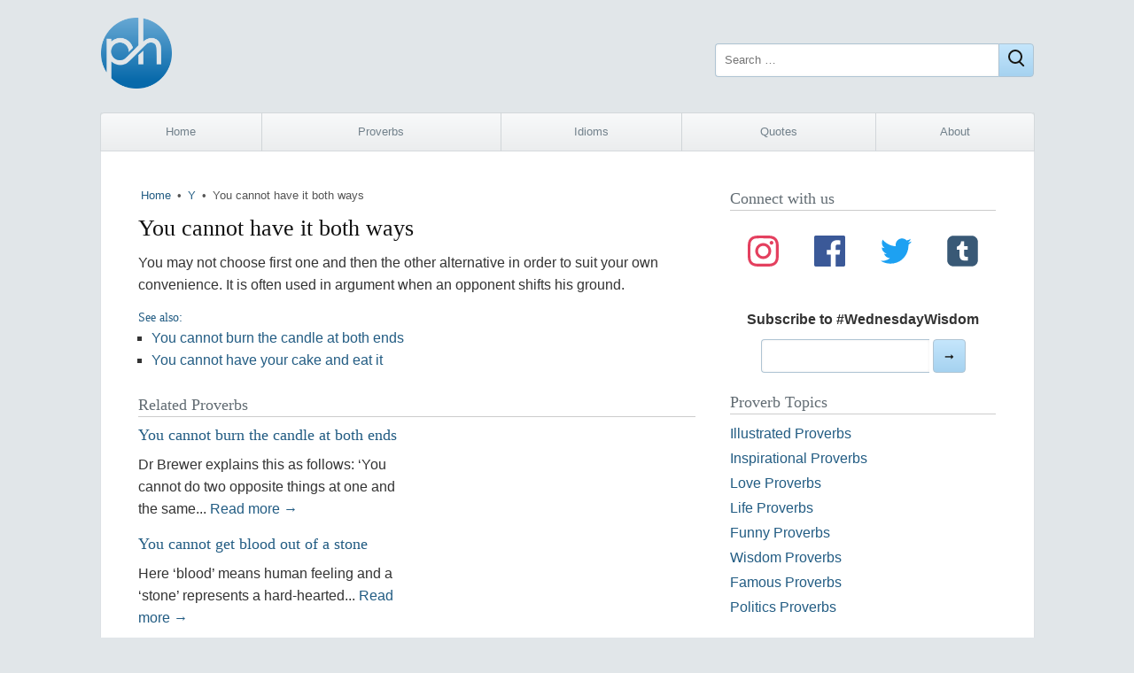

--- FILE ---
content_type: text/html; charset=utf-8
request_url: https://www.google.com/recaptcha/api2/aframe
body_size: 268
content:
<!DOCTYPE HTML><html><head><meta http-equiv="content-type" content="text/html; charset=UTF-8"></head><body><script nonce="lUUpI-5nC5y1QX7WHtNWkw">/** Anti-fraud and anti-abuse applications only. See google.com/recaptcha */ try{var clients={'sodar':'https://pagead2.googlesyndication.com/pagead/sodar?'};window.addEventListener("message",function(a){try{if(a.source===window.parent){var b=JSON.parse(a.data);var c=clients[b['id']];if(c){var d=document.createElement('img');d.src=c+b['params']+'&rc='+(localStorage.getItem("rc::a")?sessionStorage.getItem("rc::b"):"");window.document.body.appendChild(d);sessionStorage.setItem("rc::e",parseInt(sessionStorage.getItem("rc::e")||0)+1);localStorage.setItem("rc::h",'1765410919064');}}}catch(b){}});window.parent.postMessage("_grecaptcha_ready", "*");}catch(b){}</script></body></html>

--- FILE ---
content_type: text/css
request_url: https://proverbhunter.com/wp-content/themes/ph/style.css?v=63
body_size: 3170
content:
/*
Theme Name: Proverb Hunter
Theme URI: http://proverbhunter.com/
Description: Proverb Hunter WordPress Theme by OmniWeb Studio.
Author: Baki Goxhaj
Author URI: http://omniwebstudio.com/
Text Domain: ph
Version: 1.2
*/

html {
    box-sizing: border-box;
}

*,
*:before,
*:after {
    box-sizing: inherit;
}

:root {
    --main-bg-color: brown;
}

.one {
    color: white;
    background-color: var(--main-bg-color);
}

/* ---------------[ HTML ]-------------- */
body {
    font: normal 16px/1.6 "Helvetica Neue", Helvetica, Arial, sans-serif;
    background: #e1e6e9;
    color: #626c73;
    margin: 0;
}

table {
    border-collapse: collapse;
    border-spacing: 0;
}

input,
textarea,
select {
    outline-style: none;
    outline-width: 0;
}

h1,
h2,
h3,
h4 {
    margin: 0 0 8px;
    color: #225c83;
    font: normal 18px/145% Georgia, serif;
}

h3 {
    color: #626c73;
    border-bottom: 1px solid #ccc;
}

h4 {
    font-size: 14px;
    margin: 0;
}

i,
em {
    font-family: Georgia, serif;
}

ul,
ol,
p,
blockquote {
    margin: 0;
    padding: 0;
}

a {
    color: #225c83;
    text-decoration: none;
}

a:focus {
    outline: 0 none;
}

a img {
    border: 0 none;
}

a.alt:hover {
    background: #fffaa8 linear-gradient(to bottom, #f7f3bc, #e7e295);
}

table {
    margin-bottom: 20px;
}

table td {
    padding: 6px 0 6px 15px
}

.main a {
    position: relative;
}

.main a::before {
    content: "";
    background-color: #fff9c0;
    position: absolute;
    width: 0;
    height: 60%;
    left: -5px;
    bottom: 0;
    z-index: -1;
    transform: rotate(-2deg);
    transition: width 0.5s;
    transition-timing-function: cubic-bezier(0.165, 0.84, 0.44, 1);
}

.main a.alt::before {
    background-color: #46b96c;
}

.main a:hover::before {
    width: calc(100% + 10px);
}

/* Forms */
label,
input,
button,
select,
textarea {
    margin: 0;
    vertical-align: middle;
    font-family: 0.9em "Helvetica Neue", Helvetica, Arial, sans-serif;
    color: #333;
}

button,
input[type="button"],
input[type="reset"],
input[type="submit"] {
    cursor: pointer;
}

input,
textarea {
    box-shadow: 0 0 3px rgba(0, 0, 0, 0.075) inset;
    transition: border 0.2s linear 0s, box-shadow 0.2s linear 0s;
}

input:focus,
textarea:focus {
    box-shadow: 0 0 3px #a5d2f0 inset;
}

input {
    position: relative;
    height: 38px;
    padding: 0 10px;
    border: 1px solid #afc4d3;
    border-right: 0 none;
    border-radius: 4px 0 0 4px;
}

button,
.btn {
    display: inline-block;
    height: 38px;
    padding: 0 12px;
    background: #c5e6fc linear-gradient(to bottom, #c5e6fc, #a5d2f0);
    border: 1px solid #afc4d3;
    border-radius: 4px;
    color: #161612;
}

button:hover,
.btn:hover {
    background: #fffcd3 linear-gradient(to bottom, #fffcd3, #ede9ac);
    border: 1px solid #cfceb4;
    cursor: pointer;
}

/* Helpers */
.screen-reader-text {
    clip: rect(1px, 1px, 1px, 1px);
    overflow: hidden;
    position: absolute !important;
    width: 1px;
    height: 1px;
}

.alignnone {
    display: block;
    margin-left: auto;
    margin-right: auto;
}

.alignleft {
    float: left !important;
}

.alignright {
    float: right !important;
}

.aligncenter {
    text-align: center;
}

img.alignleft,
.wp-caption.alignleft {
    margin: 5px 15px 0 0;
}

img.alignright,
.wp-caption.alignright {
    margin: 5px 0 0 15px;
}

.sticky {}

.gallery-caption {}

.bypostauthor {}

.wp-caption {
    margin-bottom: 12px;
    text-align: center;
    border-bottom: 1px solid #eee;
    box-shadow: 0 2px 3px 1px rgba(0, 0, 0, 0.1);
}

.wp-caption img {
    display: block;
    width: 100%;
    height: auto;
}

.posts .wp-caption-text {
    margin-bottom: 0;
    font-size: 14px;
}

/* --------------[ WRAPPER ]------------ */
.wrap {
    max-width: 1053px;
    margin: auto;
}

/* --------------[ HEADER ]------------ */
.header {
    overflow: hidden;
    margin: 20px 0;
    display: flex;
    flex-wrap: nowrap;
    justify-content: space-between;
    align-items: center;
}

/* Ads */
.ads {
    text-align: center;
}

.sad {
    height: 60px;
    margin: 10px 0 20px;
}

.tad {
    margin-bottom: 20px;
    text-align: center;
}

.pad {
    margin-top: 2px;
}

/*
linear-gradient( 45deg, blue, red );           A gradient on 45deg axis starting blue and finishing red 
linear-gradient( to left top, blue, red);      A gradient going from the bottom right to the top left starting blue and finishing red 
linear-gradient( 0deg, blue, green 40%, red ); A gradient going from the bottom to top, starting blue, being green after 40% and finishing red */

/* --------------[ A to Z ]------------ */
.atoz {
    width: 101%;
    margin: 20px auto;
}

.atoz ul {
    list-style: none;
    line-height: 28px;
}

.atoz li a {
    display: block;
    width: 30px;
    text-align: center;
    text-transform: uppercase;
    font-weight: bold;
    font-size: 12px;
    border-radius: 4px;
    background-color: #4477a1;
    color: #fff;
    box-shadow: 1px 1px 1px #969696;
    background-image: linear-gradient(to bottom, #81a8cb, #4477a1);
}

.atoz li a:hover,
.atoz li.current-menu-item a {
    box-shadow: -1px -1px 1px #969696;
    background-image: linear-gradient(to top, #81a8cb, #4477a1);
}

/* ------------------[ NAV ] ------------------ */
.nav {
    display: table;
    position: relative;
    z-index: 9;
    width: 100.2%;
    overflow: hidden;
    margin-left: -1px;
}

.nav ul {
    display: table-row-group;
    list-style: none;
    height: 44px;
    line-height: 24px;
}

.nav ul li {
    display: table-cell;
    border-right: 1px solid #d4d9dc;
    font-size: 13px;
    box-shadow: 0 0 1px #bec2c5;
}

.nav ul li a {
    display: block;
    padding: 9px 0;
    border-top: 1px solid #d3d8db;
    border-bottom: 1px solid #d4d9dc;
    color: #72818b;
    background: #f0f3f4 linear-gradient(to bottom, #f8f9fa, #ebedee);
    text-align: center;
}

.nav ul li:first-child {
    border-left: 1px solid #d4d9dc;
}

.nav ul li:first-child,
.nav ul li:first-child a {
    border-top-left-radius: 4px;
}

.nav ul li:last-child,
.nav ul li:last-child a {
    border-top-right-radius: 4px;
}

.nav ul li a:hover {
    color: #68737a;
    background-color: #eaedee linear-gradient(to bottom, #f9fafb, #f1f3f4);
}

.nav ul li.current-menu-item {
    box-shadow: none;
}

.nav ul li.current-menu-item a {
    background: white;
    padding-bottom: 10px;
    color: #40515d;
}

/* --------------[ CONTENT ]------------ */
.main {
    display: flow-root;
    position: relative;
    z-index: 2;
    margin-top: -2px;
    padding: 4%;
    background: white;
    border-radius: 0 0 4px 4px;
    box-shadow: 0 1px 1px #B6BBBE;
}

.intro {
    overflow: hidden;
    margin-bottom: 40px;
}

.intro h1 {
    text-align: center;
    font-size: 30px;
}

.intro p {
    padding-top: 8px;
    color: #666;
}

.intro blockquote {
    padding-left: 30px;
}

.ad-intro {
    margin-bottom: 30px;
}

.posts {
    float: left;
    width: 65%;
    color: #333;
}

.posts h1 {
    font-size: 1.6em;
    color: #111;
}

.posts p,
.posts ul,
.post ol {
    margin-bottom: 15px;
}

.posts ul,
.post ol {
    margin-left: 30px;
}

.quote h1 {
    position: relative;
    font: italic 18px/28px Georgia, serif;
    margin: 0.25em 0 0;
    padding: 0.25em 40px 0;
}

.quote h1:before {
    position: absolute;
    left: -20px;
    top: 12px;
    display: block;
    content: "\201C";
    font-size: 80px;
    color: #7a7a7a;
}

.quote .cite {
    text-align: right;
    color: #999;
    margin-right: 40px;
    font-style: italic;
}

.quote .cite a {
    color: #999;
    font-variant: normal;
}

.post {
    margin-bottom: 25px;
}

.post .entry p a[href^="https://proverbhunter.com"] {
    font-family: Garamond, serif;
    font-variant: small-caps;
}

.post ul {
    margin-left: 15px;
    list-style: square;
}

.post blockquote {
    overflow: hidden;
    margin-bottom: 18px;
    padding: 3px 2px 3px 8px;
    background: #F6F7F9;
    border-radius: 0 4px 4px 0;
    border: 1px solid #D3DAE8;
    border-left-width: 7px;
    font-size: 15px;
}

.post blockquote p {
    margin: 10px;
}

.post .size-medium {
    margin-bottom: 15px;
    width: 100%;
    height: auto;
}

.contents {
    overflow: hidden;
    margin-bottom: 50px;
}

/* --------------[ SIDEBAR ]------------ */
.sidebar {
    float: right;
    width: 31%;
}

.home .sidebar {
    width: 100%;
    display: flex;
    flex-wrap: wrap;
    justify-content: space-between;
}

.widget {
    margin-bottom: 20px;
}

.widget ul {
    list-style: none;
    line-height: 1.8em;
}

.soc svg {
    fill: currentColor;
    width: 35px;
    height: auto;
}

.soc .media {
    display: flex;
    justify-content: space-around;
    padding: 20px 0;
}

.fb {
    color: #3b5998
}

.tt {
    color: #1da1f2
}

.in {
    color: #e4405f
}

.tm {
    color: #36465d
}

.signup {
    max-width: 270px;
    margin: 20px auto;
    text-align: center;
}

.signup label {
    display: inline-block;
    font-weight: bold;
    padding-bottom: 10px;
}

/* --------------[ Search ] ---------------- */
.search-form {
    float: right;
    margin-top: 8px;
}

.search-form label {
    float: left;
}

.search-field {
    width: 320px;
}

.search-submit {
    border-radius: 0 4px 4px 0;
}

.gg-search {
    box-sizing: border-box;
    position: relative;
    display: inline-block;
    transform: scale(var(--ggs, 1));
    width: 16px;
    height: 16px;
    border: 2px solid;
    border-radius: 100%;
    margin-top: -4px;
    margin-left: -2px;
}

.gg-search::after {
    content: "";
    display: block;
    box-sizing: border-box;
    position: absolute;
    border-radius: 3px;
    width: 2px;
    height: 8px;
    background: currentColor;
    transform: rotate(-45deg);
    top: 10px;
    left: 12px
}


/* Related */
.related {
    clear: both;
    margin-top: 25px;
}

.rel {
    float: left;
    width: 48%;
    margin-right: 4%;
}

.rel h2 {
    font-size: 1.1em;
}

.rel p {
    margin-bottom: 15px;
}

.rel p a {
    font-variant: normal;
}

.rel.ads {
    margin: 4px 0 0;
}

/* HOME */
.col {
    width: 47%;
    float: left;
    overflow: hidden;
}

.col p {
    margin-bottom: 15px;
}

.a-z {
    z-index: 20;
    float: right;
    margin: 1px 0 0 12px;
}

.a-z::before {
    content: '\f505';
    position: relative;
    width: 36px;
}

.alert {
    background-color: #FCF8E3;
    border: 1px solid #FBEED5;
    border-radius: 4px;
    color: #C09853;
    margin-bottom: 20px;
    padding: 8px 14px;
    text-shadow: 0 1px 0 rgba(255, 255, 255, 0.5);
}

.letter {
    overflow: hidden;
}

.letter ul {
    list-style: none;
    padding-left: 0;
}

.letter ul li {
    float: left;
    width: 135px;
}

.thumb {
    float: left;
    width: 280px;
    margin: 8px 30px 0 0;
}

.thumb img {
    border-radius: 4px;
    width: 100%;
    height: auto;
}

.attachment-medium {
    display: block;
}

/* Pagination */
.pagination {
    overflow: hidden;
    margin: 20px 0;
    text-align: center;
    font-size: 14px;
}

.pagination a,
.pagination span {
    display: inline-block;
    vertical-align: middle;
    padding: 4px 12px;
    margin: 0 2.5px;
    text-align: center;
    border: 1px solid #c6c6c6;
}

.pagination a:hover,
.pagination .current {
    color: #444;
    border-color: #999;
    text-decoration: none;
}

.pagination .jump {
    width: auto;
}

/* Breadcrumb */
.breadcrumb {
    overflow: hidden;
    margin-bottom: 8px;
    font-size: 13px;
    color: #555;
}

.breadcrumb a,
.breadcrumb span {
    padding: 0 3px;
}

.ellipsis {
    overflow: hidden;
    white-space: nowrap;
    text-overflow: ellipsis;
}

/* --------------[ FOOTER ]------------ */
.footer {
    clear: both;
    color: #666;
    text-align: center;
    padding: 12px;
    font-size: 12px;
}

.footer a {
    color: #666;
}


/* 1064px and up */
@media only screen and (max-width: 1064px) {
    .wrap {
        margin: 0 5px;
    }

    .home .widget:first-child {
        width: 100%;
        flex-grow: 3;
        flex-shrink: 0;
    }
}

/* 800px and up */
@media only screen and (min-width: 800px) {

    /* .header { padding: 20px; border: 1px solid #d4d9dc; background: #f0f3f4 linear-gradient(to bottom, #f8f9fa, #ebedee); border-radius: 4px; }
    .logo { width: 175px; }*/

    .lg-hide {
        display: none !important;
    }

    .atoz {
        display: table;
    }

    .atoz ul {
        display: table-row-group;
    }

    .atoz li {
        display: table-cell;
    }

    .col.third {
        width: 30%;
    }
    
    .spaced {
        margin: 0 5%;
    }
}

/* 800px and down */
@media only screen and (max-width: 799px) {

    .lg-show {
        display: none !important;
    }

    .search-form {
        margin-top: 1px;
    }

    .md-hide {
        display: none !important;
    }

    .atoz {
        width: 100%;
        padding: 1%;
    }

    .atoz li {
        display: inline-block;
        margin: 1.7%;
        width: 15.4%;
        line-height: 82px;
    }

    .atoz li a {
        width: 100%;
        height: 100%;
        font-size: 16px;
    }

    .col.third {
        width: 100%;
    }    
}

@media only screen and (max-width: 700px) {

    .sm-hide {
        display: none !important;
    }

    .posts {
        width: auto;
        float: none;
        margin-bottom: 25px;
    }

    .sidebar {
        width: auto;
        float: none;
        clear: both;
    }

    .search-field {
        width: 235px;
    }

    .wp-caption img {
        width: 100%;
        height: auto;
    }

    .atoz li {
        line-height: 50px;
    }

    .nav ul li.sm-first-item {
        border-left: 1px solid #d4d9dc;
    }

    .nav ul li.sm-first-item,
    .nav ul li.sm-first-item a {
        border-top-left-radius: 4px;
        ;
    }

    .nav ul li.sm-last-item,
    .nav ul li.sm-last-item a {
        border-top-right-radius: 4px;
    }

    .widget ul {
        display: flex;
        flex-wrap: wrap;
    }

    .widget ul li {
        line-height: 1.8;
        width: 50%;
    }
}

@media only screen and (max-width: 520px) {

    .intro h1 {
        font-size: 22px;
    }

    .posts h1 {
        font-size: 1.3em;
    }

    .rel,
    .rel.ads {
        float: none;
        width: 100%;
        margin: 0;
    }
}

@media only screen and (max-width: 420px) {

    .intro h1 {
        font-size: 20px;
    }

    .intro p {
        font-size: 14px;
    }

    .search-field {
        width: 156px;
    }

    .tad {
        margin-top: 20px;
    }

    .thumb {
        float: none;
        width: auto;
        margin: 0 0 10px 0;
    }

    .alignleft,
    .alignright {
        float: none !important;
        margin-left: 0;
        margin-right: 0;
    }
}

@media only screen and (max-width: 320px) {
    .search-field {
        width: 125px;
    }
}

--- FILE ---
content_type: application/javascript
request_url: https://cdn.bigmailer.io/lib.js
body_size: 959
content:
!function(){function c(e,t){return e+"["+t+"]"}function s(e){return e.split("[").slice(1).join("[").slice(0,-1)}function m(e,t){return c(t,s(e))}function f(e,t){var n=document.getElementById(m(t.id,"error"));try{n.parentNode.removeChild(n)}catch(e){}}function d(e,t){try{if(!("XMLHttpRequest"in window&&"withCredentials"in new XMLHttpRequest&&"FormData"in window&&"querySelectorAll"in e))return!1;var n=new XMLHttpRequest;n.open(e.method,e.action),n.onreadystatechange=function(){4===this.readyState&&200===this.status&&(function(e,t){for(var n={},r=0;r<t.length;r++)n[t[r].name]=t[r].message;var i,o,a,c,s,d,u=e.querySelectorAll('[id^="field["]');for(r=0;r<u.length;r++)u[r].id in n?(i=e,o=u[r],a=n[u[r].id],d=void 0,c=i.getAttribute("data-style")||"plain",s=m(o.id,"error"),(d=document.getElementById(s))?d.innerText=a:"plain"===c&&((d=document.createElement("div")).id=s,d.style.color="red",d.innerText=a,o.parentNode.parentNode.insertBefore(d,o.parentNode.nextSibling))):f(0,u[r]);if(0===t.length){var l=document.getElementById(m(e.id,"success"));l&&(l.style.display="block");for(r=0;r<u.length;r++)u[r].value=""}}(e,JSON.parse(this.responseText).errors),t())};var r=new FormData(e);return r.append("xhr","1"),n.send(r),!0}catch(e){return!1}}var e={_setupForm:function(t){var n=document.getElementById(t[1]);if(n){var r;n.onsubmit=function(){return!!t[3]||!d(n,i)};var i=function(){void 0!==r&&grecaptcha.reset(r)};if(t[2]){for(var o,e=[s(t[1])+":"+t[2].sitekey,t[2].sitekey],a=0;a<e.length&&(o=c("field",e[a]),!document.getElementById(o));a++);!function(e){var t="_bmx"+Math.random().toString(36).substring(2,15);window[t]=e;var n=document.getElementsByTagName("script")[0],r=document.createElement("script");r.type="text/javascript",r.async=!0,r.defer=!0,r.src="https://www.google.com/recaptcha/api.js?render=explicit&onload="+t,n.parentNode.insertBefore(r,n)}(function(){"invisible"===t[2].size&&(t[2].callback=function(){!t[3]&&d(n,i)||n.submit()}),r=grecaptcha.render(o,t[2]);var e=n.onsubmit;n.onsubmit=function(){return"invisible"===t[2].size?(grecaptcha.execute(r),!1):e()}})}}}};if(window._bmxq){for(var t=0;t<_bmxq.length;t++){var n=_bmxq[t],r=e[n[0]];r&&r(n)}_bmxq=[]}}();